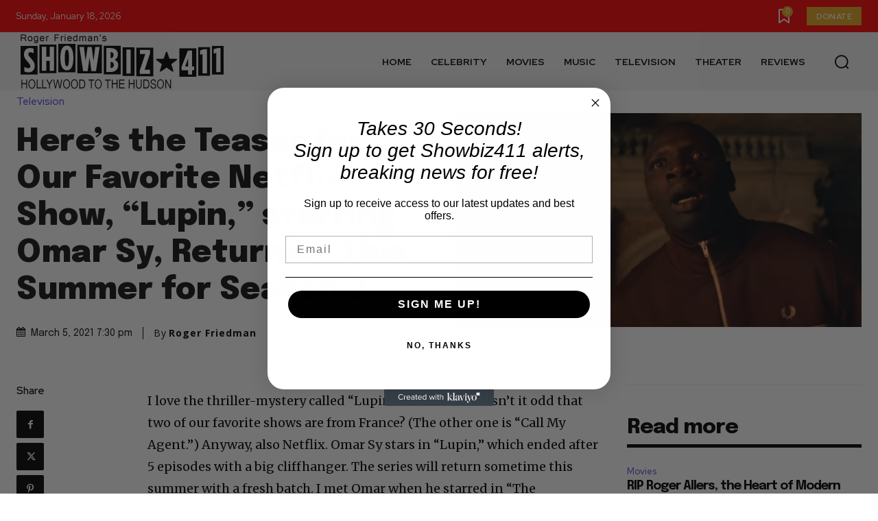

--- FILE ---
content_type: text/html; charset=utf-8
request_url: https://www.google.com/recaptcha/api2/aframe
body_size: 265
content:
<!DOCTYPE HTML><html><head><meta http-equiv="content-type" content="text/html; charset=UTF-8"></head><body><script nonce="KLlJJb1U-Z8Dqsag-hGsJw">/** Anti-fraud and anti-abuse applications only. See google.com/recaptcha */ try{var clients={'sodar':'https://pagead2.googlesyndication.com/pagead/sodar?'};window.addEventListener("message",function(a){try{if(a.source===window.parent){var b=JSON.parse(a.data);var c=clients[b['id']];if(c){var d=document.createElement('img');d.src=c+b['params']+'&rc='+(localStorage.getItem("rc::a")?sessionStorage.getItem("rc::b"):"");window.document.body.appendChild(d);sessionStorage.setItem("rc::e",parseInt(sessionStorage.getItem("rc::e")||0)+1);localStorage.setItem("rc::h",'1768797947941');}}}catch(b){}});window.parent.postMessage("_grecaptcha_ready", "*");}catch(b){}</script></body></html>